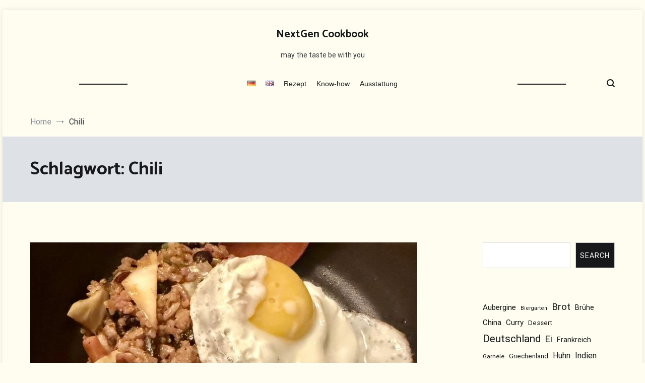

--- FILE ---
content_type: text/css
request_url: https://nextgen-cookbook.org/wp-content/plugins/thumbpress-pro_5.7/assets/css/front.css?ver=5.7
body_size: 44
content:
#thumbpress-pro-modal {
    position: fixed;
    background: #c8c8c859;
    top: 0;
    border: 0;
    left: 0;
    right: 0;
    height: 100%;
    z-index: 9999;
    display: flex;
    justify-content: center;
    align-items: center;
}
#thumbpress-pro-modal-loader {
    position: absolute;
}

--- FILE ---
content_type: text/css
request_url: https://nextgen-cookbook.org/wp-content/themes/cenote-pro/assets/css/themegrill-icons.min.css?ver=1.0
body_size: 445
content:
@font-face{font-family:"themegrill-icons";src:url("./themegrill-icons.eot?86374cfcb9e8f90667faf2540f3044dd?#iefix") format("embedded-opentype"),url("../fonts/themegrill-icons.woff2?86374cfcb9e8f90667faf2540f3044dd") format("woff2"),url("../fonts/themegrill-icons.woff?86374cfcb9e8f90667faf2540f3044dd") format("woff"),url("../fonts/themegrill-icons.ttf?86374cfcb9e8f90667faf2540f3044dd") format("truetype"),url("../fonts/themegrill-icons.svg?86374cfcb9e8f90667faf2540f3044dd#themegrill-icons") format("svg")}i{line-height:1}i[class^="tg-icon-"]:before,i[class*=" tg-icon-"]:before{font-family:themegrill-icons !important;font-style:normal;font-weight:normal !important;font-variant:normal;text-transform:none;line-height:1;-webkit-font-smoothing:antialiased;-moz-osx-font-smoothing:grayscale}.tg-icon-arrow-down:before{content:"\f101"}.tg-icon-arrow-left:before{content:"\f102"}.tg-icon-arrow-right:before{content:"\f103"}.tg-icon-arrow-up:before{content:"\f104"}.tg-icon-bar:before{content:"\f105"}.tg-icon-behance:before{content:"\f106"}.tg-icon-blogger:before{content:"\f107"}.tg-icon-close:before{content:"\f108"}.tg-icon-codepen:before{content:"\f109"}.tg-icon-delicious:before{content:"\f10a"}.tg-icon-deviantart:before{content:"\f10b"}.tg-icon-dribbble:before{content:"\f10c"}.tg-icon-facebook:before{content:"\f10d"}.tg-icon-google-plus:before{content:"\f10e"}.tg-icon-instagram:before{content:"\f10f"}.tg-icon-linkedin:before{content:"\f110"}.tg-icon-medium:before{content:"\f111"}.tg-icon-pinterest:before{content:"\f112"}.tg-icon-quora:before{content:"\f113"}.tg-icon-quote-left:before{content:"\f114"}.tg-icon-quote-right:before{content:"\f115"}.tg-icon-reply:before{content:"\f116"}.tg-icon-search:before{content:"\f117"}.tg-icon-tumblr:before{content:"\f118"}.tg-icon-twitter:before{content:"\f119"}.tg-icon-vimeo:before{content:"\f11a"}.tg-icon-yelp:before{content:"\f11b"}.tg-icon-youtube:before{content:"\f11c"}


--- FILE ---
content_type: application/x-javascript
request_url: https://nextgen-cookbook.org/wp-content/plugins/thumbpress-pro_5.7/assets/js/front.js?ver=5.7
body_size: -9
content:
let thumbpress_pro_modal = ( show = true ) => {
	if(show) {
		jQuery('#thumbpress-pro-modal').show();
	}
	else {
		jQuery('#thumbpress-pro-modal').hide();
	}
}

jQuery(function($){
	
})